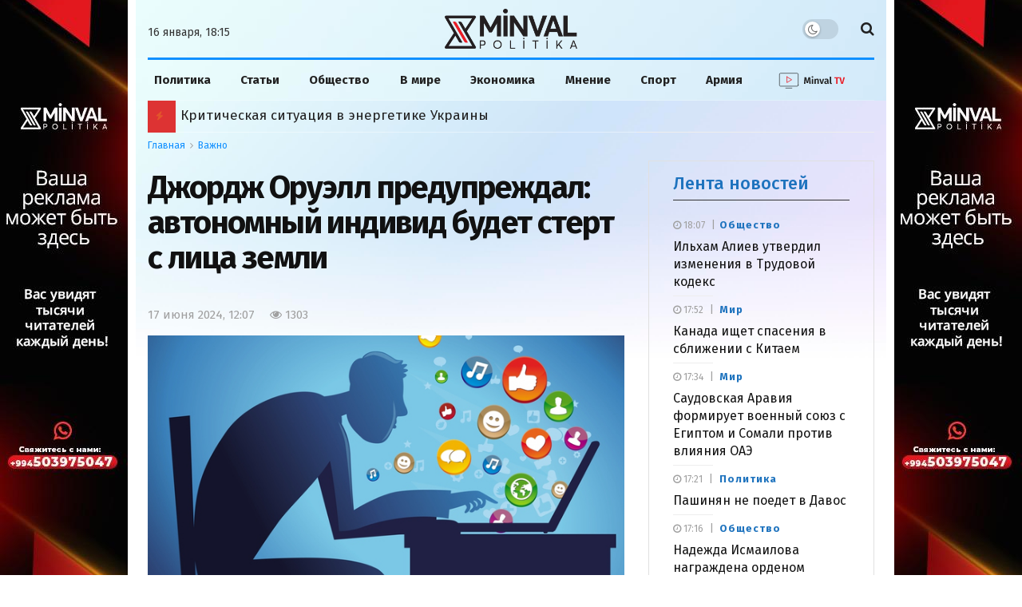

--- FILE ---
content_type: application/javascript; charset=UTF-8
request_url: https://minval.az/cdn-cgi/challenge-platform/scripts/jsd/main.js
body_size: 7878
content:
window._cf_chl_opt={AKGCx8:'b'};~function(j6,QC,QK,QV,Qc,QH,Qm,QO,QX,j1){j6=Y,function(Q,j,jK,j5,D,J){for(jK={Q:470,j:374,D:489,J:441,n:584,z:360,b:539,P:495,k:401},j5=Y,D=Q();!![];)try{if(J=parseInt(j5(jK.Q))/1*(parseInt(j5(jK.j))/2)+parseInt(j5(jK.D))/3+-parseInt(j5(jK.J))/4*(parseInt(j5(jK.n))/5)+parseInt(j5(jK.z))/6+-parseInt(j5(jK.b))/7+-parseInt(j5(jK.P))/8+parseInt(j5(jK.k))/9,J===j)break;else D.push(D.shift())}catch(n){D.push(D.shift())}}(E,845633),QC=this||self,QK=QC[j6(488)],QV=function(Db,Dz,Dn,Dq,DD,Dj,j7,j,D,J,n){return Db={Q:428,j:471,D:490},Dz={Q:547,j:408,D:392,J:372,n:395,z:418,b:378,P:508,k:438,W:451,s:579,d:547,L:507,f:378,o:466,i:538,M:530,v:500,N:392,T:371,g:475,e:378,I:518,U:394,h:553,C:542,K:538,V:412},Dn={Q:476,j:382},Dq={Q:506,j:573,D:382,J:542,n:406,z:485,b:499,P:406,k:400,W:370,s:361,d:423,L:538,f:370,o:398,i:497,M:507,v:538,N:538,T:507,g:392,e:390,I:380,U:538,h:466,C:438,K:392,V:406,c:485,H:364,S:524,a:524,y:517,m:538,O:370,Z:497,X:491,G:538,A:564,R:506,F:361,l:538,x:414,B:518},DD={Q:383,j:413,D:377,J:453,n:567},Dj={Q:383,j:542},j7=j6,j={'QPNrN':function(z,b){return b!==z},'vIwlb':j7(Db.Q),'QTTJP':function(z,b){return b==z},'EZRFg':function(z,b){return z<b},'HUuxZ':function(z,b){return z>b},'AqNQB':function(z,b){return z<b},'awULm':function(z,b){return z-b},'IKYGI':function(z,b){return b|z},'NLSfK':function(z,b){return b&z},'vJyob':function(z,b){return z(b)},'Bqdln':function(z,b){return z==b},'LWjLz':function(z,b){return z-b},'amdKO':function(z,b){return z(b)},'ogMEv':function(z,b){return z==b},'MYKyw':function(z,b){return z==b},'TzPlg':function(z,b){return z<<b},'QRthF':function(z,b){return z-b},'CoKNn':function(z,b){return z-b},'fNDTI':function(z,b){return z-b},'foKbG':function(z,b){return z(b)},'SYiVv':function(z,b){return b==z},'eGoQC':function(z,b){return z(b)},'JbpdR':function(z,b){return z>b},'nNHOK':function(z,b){return z&b},'CuDzE':function(z,b){return z*b},'mKtZr':function(z,b){return z<b},'Hpfln':function(z,b){return z!=b},'NbFqb':function(z,b){return z<b},'QYNfS':function(z,b){return z!==b},'FpDyR':function(z,b){return z(b)},'dUWPM':function(z,b){return b!=z},'JzZQC':function(z,b){return b==z},'vmEYK':function(z,b){return z===b},'PUWfj':function(z,b){return z+b}},D=String[j7(Db.j)],J={'h':function(z,j8,b,P){if(j8=j7,b={},b[j8(DD.Q)]=j8(DD.j),P=b,j[j8(DD.D)](j[j8(DD.J)],j8(DD.n)))return z==null?'':J.g(z,6,function(k,j9){return j9=j8,P[j9(Dj.Q)][j9(Dj.j)](k)});else D(J)},'g':function(z,P,W,jp,s,L,o,i,M,N,T,I,U,C,K,V,H,S){if(jp=j7,j[jp(Dq.Q)](null,z))return'';for(L={},o={},i='',M=2,N=3,T=2,I=[],U=0,C=0,K=0;j[jp(Dq.j)](K,z[jp(Dq.D)]);K+=1)if(V=z[jp(Dq.J)](K),Object[jp(Dq.n)][jp(Dq.z)][jp(Dq.b)](L,V)||(L[V]=N++,o[V]=!0),H=i+V,Object[jp(Dq.n)][jp(Dq.z)][jp(Dq.b)](L,H))i=H;else{if(Object[jp(Dq.P)][jp(Dq.z)][jp(Dq.b)](o,i)){if(j[jp(Dq.k)](256,i[jp(Dq.W)](0))){for(s=0;j[jp(Dq.s)](s,T);U<<=1,C==j[jp(Dq.d)](P,1)?(C=0,I[jp(Dq.L)](W(U)),U=0):C++,s++);for(S=i[jp(Dq.f)](0),s=0;8>s;U=j[jp(Dq.o)](U<<1.83,j[jp(Dq.i)](S,1)),C==P-1?(C=0,I[jp(Dq.L)](j[jp(Dq.M)](W,U)),U=0):C++,S>>=1,s++);}else{for(S=1,s=0;s<T;U=U<<1|S,P-1==C?(C=0,I[jp(Dq.v)](W(U)),U=0):C++,S=0,s++);for(S=i[jp(Dq.f)](0),s=0;16>s;U=U<<1.79|1.01&S,C==P-1?(C=0,I[jp(Dq.N)](j[jp(Dq.T)](W,U)),U=0):C++,S>>=1,s++);}M--,0==M&&(M=Math[jp(Dq.g)](2,T),T++),delete o[i]}else for(S=L[i],s=0;s<T;U=j[jp(Dq.o)](U<<1,S&1.21),j[jp(Dq.e)](C,j[jp(Dq.I)](P,1))?(C=0,I[jp(Dq.U)](j[jp(Dq.h)](W,U)),U=0):C++,S>>=1,s++);i=(M--,j[jp(Dq.C)](0,M)&&(M=Math[jp(Dq.K)](2,T),T++),L[H]=N++,String(V))}if(i!==''){if(Object[jp(Dq.V)][jp(Dq.c)][jp(Dq.b)](o,i)){if(256>i[jp(Dq.f)](0)){for(s=0;j[jp(Dq.s)](s,T);U<<=1,j[jp(Dq.H)](C,j[jp(Dq.I)](P,1))?(C=0,I[jp(Dq.N)](W(U)),U=0):C++,s++);for(S=i[jp(Dq.f)](0),s=0;8>s;U=j[jp(Dq.S)](U,1)|S&1,P-1==C?(C=0,I[jp(Dq.L)](W(U)),U=0):C++,S>>=1,s++);}else{for(S=1,s=0;s<T;U=j[jp(Dq.a)](U,1)|S,C==j[jp(Dq.y)](P,1)?(C=0,I[jp(Dq.m)](j[jp(Dq.h)](W,U)),U=0):C++,S=0,s++);for(S=i[jp(Dq.O)](0),s=0;16>s;U=U<<1|j[jp(Dq.Z)](S,1),C==j[jp(Dq.X)](P,1)?(C=0,I[jp(Dq.G)](W(U)),U=0):C++,S>>=1,s++);}M--,M==0&&(M=Math[jp(Dq.g)](2,T),T++),delete o[i]}else for(S=L[i],s=0;s<T;U=S&1.75|U<<1,C==j[jp(Dq.A)](P,1)?(C=0,I[jp(Dq.L)](W(U)),U=0):C++,S>>=1,s++);M--,j[jp(Dq.R)](0,M)&&T++}for(S=2,s=0;j[jp(Dq.F)](s,T);U=1.09&S|U<<1,C==P-1?(C=0,I[jp(Dq.l)](W(U)),U=0):C++,S>>=1,s++);for(;;)if(U<<=1,j[jp(Dq.H)](C,P-1)){I[jp(Dq.G)](j[jp(Dq.x)](W,U));break}else C++;return I[jp(Dq.B)]('')},'j':function(z,DJ,ju){return DJ={Q:370},ju=j7,null==z?'':j[ju(Dn.Q)]('',z)?null:J.i(z[ju(Dn.j)],32768,function(b,jE){return jE=ju,z[jE(DJ.Q)](b)})},'i':function(z,P,W,jY,s,L,o,i,M,N,T,I,U,C,K,V,O,H,S,y){for(jY=j7,s=[],L=4,o=4,i=3,M=[],I=j[jY(Dz.Q)](W,0),U=P,C=1,N=0;j[jY(Dz.j)](3,N);s[N]=N,N+=1);for(K=0,V=Math[jY(Dz.D)](2,2),T=1;T!=V;)for(H=jY(Dz.J)[jY(Dz.n)]('|'),S=0;!![];){switch(H[S++]){case'0':y=j[jY(Dz.z)](I,U);continue;case'1':K|=j[jY(Dz.b)](j[jY(Dz.P)](0,y)?1:0,T);continue;case'2':U>>=1;continue;case'3':T<<=1;continue;case'4':j[jY(Dz.k)](0,U)&&(U=P,I=W(C++));continue}break}switch(K){case 0:for(K=0,V=Math[jY(Dz.D)](2,8),T=1;j[jY(Dz.W)](T,V);y=I&U,U>>=1,U==0&&(U=P,I=W(C++)),K|=(j[jY(Dz.s)](0,y)?1:0)*T,T<<=1);O=j[jY(Dz.d)](D,K);break;case 1:for(K=0,V=Math[jY(Dz.D)](2,16),T=1;V!=T;y=U&I,U>>=1,0==U&&(U=P,I=j[jY(Dz.L)](W,C++)),K|=j[jY(Dz.f)](0<y?1:0,T),T<<=1);O=j[jY(Dz.o)](D,K);break;case 2:return''}for(N=s[3]=O,M[jY(Dz.i)](O);;)if(j[jY(Dz.M)](jY(Dz.v),jY(Dz.v)))return'i';else{if(C>z)return'';for(K=0,V=Math[jY(Dz.N)](2,i),T=1;V!=T;y=I&U,U>>=1,j[jY(Dz.k)](0,U)&&(U=P,I=W(C++)),K|=j[jY(Dz.b)](0<y?1:0,T),T<<=1);switch(O=K){case 0:for(K=0,V=Math[jY(Dz.N)](2,8),T=1;V!=T;y=I&U,U>>=1,U==0&&(U=P,I=W(C++)),K|=(0<y?1:0)*T,T<<=1);s[o++]=j[jY(Dz.T)](D,K),O=o-1,L--;break;case 1:for(K=0,V=Math[jY(Dz.D)](2,16),T=1;j[jY(Dz.g)](T,V);y=U&I,U>>=1,U==0&&(U=P,I=W(C++)),K|=j[jY(Dz.e)](j[jY(Dz.s)](0,y)?1:0,T),T<<=1);s[o++]=D(K),O=o-1,L--;break;case 2:return M[jY(Dz.I)]('')}if(j[jY(Dz.U)](0,L)&&(L=Math[jY(Dz.D)](2,i),i++),s[O])O=s[O];else if(j[jY(Dz.h)](O,o))O=N+N[jY(Dz.C)](0);else return null;M[jY(Dz.K)](O),s[o++]=j[jY(Dz.V)](N,O[jY(Dz.C)](0)),L--,N=O,L==0&&(L=Math[jY(Dz.N)](2,i),i++)}}},n={},n[j7(Db.D)]=J.h,n}(),Qc={},Qc[j6(397)]='o',Qc[j6(521)]='s',Qc[j6(430)]='u',Qc[j6(473)]='z',Qc[j6(549)]='n',Qc[j6(505)]='I',Qc[j6(461)]='b',QH=Qc,QC[j6(422)]=function(Q,j,D,J,Dh,DU,DI,jJ,z,W,s,L,o,i,M){if(Dh={Q:442,j:407,D:568,J:429,n:366,z:568,b:479,P:369,k:389,W:479,s:513,d:572,L:445,f:382,o:555,i:415,M:462,v:465,N:449,T:514},DU={Q:510,j:382,D:442,J:487,n:432},DI={Q:406,j:485,D:499,J:538},jJ=j6,z={'pfJyl':function(N,T){return N===T},'KXpkq':function(N,T){return N+T},'sIIYS':function(N,T){return T===N},'zRCKg':function(N,T){return N<T},'qTgCv':function(N,T,g,I){return N(T,g,I)},'jBkne':function(N,T){return N(T)},'lZXPg':function(N,T,g){return N(T,g)},'etneS':function(N,T,g){return N(T,g)}},z[jJ(Dh.Q)](null,j)||z[jJ(Dh.j)](void 0,j))return J;for(W=Qy(j),Q[jJ(Dh.D)][jJ(Dh.J)]&&(W=W[jJ(Dh.n)](Q[jJ(Dh.z)][jJ(Dh.J)](j))),W=Q[jJ(Dh.b)][jJ(Dh.P)]&&Q[jJ(Dh.k)]?Q[jJ(Dh.W)][jJ(Dh.P)](new Q[(jJ(Dh.k))](W)):function(N,jn,T){for(jn=jJ,N[jn(DU.Q)](),T=0;T<N[jn(DU.j)];z[jn(DU.D)](N[T],N[T+1])?N[jn(DU.J)](z[jn(DU.n)](T,1),1):T+=1);return N}(W),s='nAsAaAb'.split('A'),s=s[jJ(Dh.s)][jJ(Dh.d)](s),L=0;z[jJ(Dh.L)](L,W[jJ(Dh.f)]);o=W[L],i=z[jJ(Dh.o)](Qa,Q,j,o),z[jJ(Dh.i)](s,i)?(M='s'===i&&!Q[jJ(Dh.M)](j[o]),jJ(Dh.v)===D+o?z[jJ(Dh.N)](P,D+o,i):M||z[jJ(Dh.T)](P,D+o,j[o])):z[jJ(Dh.T)](P,D+o,i),L++);return J;function P(N,T,jq){jq=Y,Object[jq(DI.Q)][jq(DI.j)][jq(DI.D)](J,T)||(J[T]=[]),J[T][jq(DI.J)](N)}},Qm=j6(444)[j6(395)](';'),QO=Qm[j6(513)][j6(572)](Qm),QC[j6(480)]=function(Q,j,Da,DS,DH,jz,D,J,n,W,s,z,P){for(Da={Q:416,j:365,D:382,J:512,n:512,z:421,b:575,P:437,k:452,W:382,s:483,d:424,L:538,f:435},DS={Q:481,j:373,D:546},DH={Q:434,j:492},jz=j6,D={'YAKHc':jz(Da.Q),'Yeqws':function(k,W,s){return k(W,s)},'cHopG':function(k,W){return k<W},'AkDhx':function(k,W){return W===k}},J=Object[jz(Da.j)](j),n=0;n<J[jz(Da.D)];n++)if(jz(Da.J)!==jz(Da.n))W={'GPUQL':D[jz(Da.z)],'Furbk':function(L,o){return L(o)}},s=Q(),D[jz(Da.b)](P,s.r,function(v,jb){jb=jz,typeof L===W[jb(DH.Q)]&&W[jb(DH.j)](i,v),o()}),s.e&&L(jz(Da.P),s.e);else if(z=J[n],z==='f'&&(z='N'),Q[z]){for(P=0;D[jz(Da.k)](P,j[J[n]][jz(Da.W)]);D[jz(Da.s)](-1,Q[z][jz(Da.d)](j[J[n]][P]))&&(QO(j[J[n]][P])||Q[z][jz(Da.L)]('o.'+j[J[n]][P])),P++);}else Q[z]=j[J[n]][jz(Da.f)](function(W,jP){if(jP=jz,jP(DS.Q)===jP(DS.j))j(jP(DS.D));else return'o.'+W})},QX=null,j1=j0(),j3();function QZ(Dm,jk,D,J,n,z,b,P){D=(Dm={Q:448,j:577,D:367,J:486,n:554,z:455,b:463,P:402,k:536,W:557,s:532,d:545,L:440,f:565},jk=j6,{'GscNC':function(k,W,s,d,L){return k(W,s,d,L)},'LfFku':jk(Dm.Q)});try{return J=QK[jk(Dm.j)](jk(Dm.D)),J[jk(Dm.J)]=jk(Dm.n),J[jk(Dm.z)]='-1',QK[jk(Dm.b)][jk(Dm.P)](J),n=J[jk(Dm.k)],z={},z=D[jk(Dm.W)](pRIb1,n,n,'',z),z=pRIb1(n,n[D[jk(Dm.s)]]||n[jk(Dm.d)],'n.',z),z=pRIb1(n,J[jk(Dm.L)],'d.',z),QK[jk(Dm.b)][jk(Dm.f)](J),b={},b.r=z,b.e=null,b}catch(k){return P={},P.r={},P.e=k,P}}function j3(qd,qs,qk,jI,Q,j,D,J,n){if(qd={Q:544,j:427,D:439,J:566,n:376,z:426,b:404,P:581,k:426,W:580,s:446,d:450,L:494},qs={Q:569,j:482,D:375,J:395,n:376,z:549,b:456,P:561,k:404,W:427,s:494,d:537},qk={Q:436},jI=j6,Q={'HwkQf':function(z){return z()},'IbWTe':function(z,b){return z!==b},'RnVCi':jI(qd.Q),'QRNzQ':function(z){return z()},'LfehC':function(z,b){return b!==z},'NhtyG':function(z){return z()},'JWrfg':function(z,b){return z!==b},'PtdgY':jI(qd.j),'VBBLI':jI(qd.D),'FKxPl':jI(qd.J)},j=QC[jI(qd.n)],!j)return;if(!QB())return;if(D=![],J=function(jU){if(jU=jI,!D){if(D=!![],!Q[jU(qk.Q)](QB))return;QG(function(z){j4(j,z)})}},Q[jI(qd.z)](QK[jI(qd.b)],Q[jI(qd.P)])){if(Q[jI(qd.k)](Q[jI(qd.W)],Q[jI(qd.W)]))return;else J()}else QC[jI(qd.s)]?QK[jI(qd.s)](Q[jI(qd.d)],J):(n=QK[jI(qd.L)]||function(){},QK[jI(qd.L)]=function(jh,P,k,W,s){if(jh=jI,Q[jh(qs.Q)](Q[jh(qs.j)],Q[jh(qs.j)])){for(P=jh(qs.D)[jh(qs.J)]('|'),k=0;!![];){switch(P[k++]){case'0':W=j[jh(qs.n)];continue;case'1':s=W.i;continue;case'2':return s;case'3':if(typeof s!==jh(qs.z)||s<30)return null;continue;case'4':if(!W)return null;continue}break}}else Q[jh(qs.b)](n),Q[jh(qs.P)](QK[jh(qs.k)],jh(qs.W))&&(QK[jh(qs.s)]=n,Q[jh(qs.d)](J))})}function QS(j,D,Dk,jQ,J,n){return Dk={Q:558,j:419,D:368,J:558,n:520,z:520,b:406,P:403,k:499,W:424},jQ=j6,J={},J[jQ(Dk.Q)]=function(z,P){return z instanceof P},J[jQ(Dk.j)]=jQ(Dk.D),n=J,n[jQ(Dk.J)](D,j[jQ(Dk.n)])&&0<j[jQ(Dk.z)][jQ(Dk.b)][jQ(Dk.P)][jQ(Dk.k)](D)[jQ(Dk.W)](n[jQ(Dk.j)])}function Qa(Q,j,D,Df,jj,J,n,z,W){J=(Df={Q:523,j:416,D:385,J:397,n:464,z:464,b:433,P:477,k:477,W:366,s:365,d:529,L:479,f:420,o:515,i:385,M:411},jj=j6,{'KfTpF':function(P,k){return k==P},'AHKpl':jj(Df.Q),'KXVMV':jj(Df.j),'xpRfN':function(P,k){return P===k},'DRyYT':function(P,k,W){return P(k,W)}});try{n=j[D]}catch(P){return'i'}if(null==n)return void 0===n?'u':'x';if(J[jj(Df.D)](jj(Df.J),typeof n))try{if(J[jj(Df.n)]===J[jj(Df.z)]){if(J[jj(Df.b)]==typeof n[jj(Df.P)])return n[jj(Df.k)](function(){}),'p'}else{for(W=[];null!==Q;W=W[jj(Df.W)](P[jj(Df.s)](k)),W=s[jj(Df.d)](z));return W}}catch(W){}return Q[jj(Df.L)][jj(Df.f)](n)?'a':n===Q[jj(Df.L)]?'D':n===!0?'T':J[jj(Df.o)](!1,n)?'F':(z=typeof n,J[jj(Df.i)](jj(Df.j),z)?J[jj(Df.M)](QS,Q,n)?'N':'f':QH[z]||'?')}function j0(qE,je){return qE={Q:563},je=j6,crypto&&crypto[je(qE.Q)]?crypto[je(qE.Q)]():''}function QG(Q,DG,DX,jW,j,D){DG={Q:416,j:437,D:578,J:388,n:576},DX={Q:493},jW=j6,j={'DOBkJ':jW(DG.Q),'nZlSU':function(J){return J()},'MuNKG':function(J,n,z){return J(n,z)},'sHOXk':jW(DG.j)},D=j[jW(DG.D)](QZ),j[jW(DG.J)](Qr,D.r,function(J,js){js=jW,typeof Q===j[js(DX.Q)]&&Q(J),QF()}),D.e&&j2(j[jW(DG.n)],D.e)}function j2(n,z,qj,jw,b,P,k,W,s,d,L,f,o,i,M,v){if(qj={Q:559,j:425,D:410,J:562,n:362,z:395,b:399,P:431,k:504,W:525,s:556,d:431,L:550,f:526,o:457,i:376,M:410,v:410,N:379,T:384,g:552,e:582,I:387,U:570,h:528,C:386,K:458,V:498,c:503,H:363,S:490,a:509},jw=j6,b={},b[jw(qj.Q)]=jw(qj.j),b[jw(qj.D)]=function(N,T){return N+T},P=b,!Ql(0))return![];W=(k={},k[jw(qj.J)]=n,k[jw(qj.n)]=z,k);try{for(s=P[jw(qj.Q)][jw(qj.z)]('|'),d=0;!![];){switch(s[d++]){case'0':f=(L={},L[jw(qj.b)]=QC[jw(qj.P)][jw(qj.b)],L[jw(qj.k)]=QC[jw(qj.P)][jw(qj.k)],L[jw(qj.W)]=QC[jw(qj.P)][jw(qj.W)],L[jw(qj.s)]=QC[jw(qj.d)][jw(qj.L)],L[jw(qj.f)]=j1,L);continue;case'1':o=new QC[(jw(qj.o))]();continue;case'2':i=QC[jw(qj.i)];continue;case'3':M=P[jw(qj.M)](P[jw(qj.v)](jw(qj.N)+QC[jw(qj.d)][jw(qj.T)],jw(qj.g)),i.r)+jw(qj.e);continue;case'4':o[jw(qj.I)](jw(qj.U),M);continue;case'5':o[jw(qj.h)]=2500;continue;case'6':v={},v[jw(qj.C)]=W,v[jw(qj.K)]=f,v[jw(qj.V)]=jw(qj.c),o[jw(qj.H)](QV[jw(qj.S)](v));continue;case'7':o[jw(qj.a)]=function(){};continue}break}}catch(N){}}function E(qf){return qf='vmEYK,display: none,qTgCv,pkLOA2,GscNC,OOLgz,ypgLc,/jsd/oneshot/d251aa49a8a3/0.5445631883972464:1768569212:CmB5A_xrAE62b50oqLLmwMGBKxCJHwmGY88eP-z3O1s/,LfehC,AdeF3,randomUUID,fNDTI,removeChild,DOMContentLoaded,VZZYk,Object,IbWTe,POST,kiFGI,bind,EZRFg,onerror,Yeqws,sHOXk,createElement,nZlSU,NbFqb,VBBLI,PtdgY,/invisible/jsd,1|3|0|2|4,10wwXWnX,4244460MzBoUh,AqNQB,TYlZ6,send,MYKyw,keys,concat,iframe,[native code],from,charCodeAt,FpDyR,0|2|4|1|3,hUcXN,12qgGmyT,0|4|1|3|2,__CF$cv$params,QPNrN,CuDzE,/cdn-cgi/challenge-platform/h/,LWjLz,eoYmd,length,FzCSu,AKGCx8,KfTpF,errorInfoObject,open,MuNKG,Set,Bqdln,href,pow,error,JzZQC,split,oeqtz,object,IKYGI,CnwA5,HUuxZ,22543542drdUYU,appendChild,toString,readyState,ZdUqr,prototype,sIIYS,JbpdR,jTtvs,WduIU,DRyYT,PUWfj,spDGh0uMLXjx83Fwv6zm4i5dBeIfk$aEKTqS-N9RAVQPoyrtWUbHJcZOYgC7n2+1l,foKbG,jBkne,function,Tamio,nNHOK,YvfAq,isArray,YAKHc,pRIb1,awULm,indexOf,2|3|1|4|5|7|0|6,JWrfg,loading,hUnEB,getOwnPropertyNames,undefined,_cf_chl_opt,KXpkq,KXVMV,GPUQL,map,HwkQf,error on cf_chl_props,ogMEv,SkejJ,contentDocument,1237880eDgmuB,pfJyl,wBRtL,_cf_chl_opt;JJgc4;PJAn2;kJOnV9;IWJi4;OHeaY1;DqMg0;FKmRv9;LpvFx1;cAdz2;PqBHf2;nFZCC5;ddwW5;pRIb1;rxvNi8;RrrrA2;erHi9,zRCKg,addEventListener,log,clientInformation,lZXPg,FKxPl,Hpfln,cHopG,vIwlb,api,tabIndex,QRNzQ,XMLHttpRequest,chctx,btzji,parent,boolean,isNaN,body,AHKpl,d.cookie,amdKO,devkk,random,LgoDE,41974XijGWp,fromCharCode,RbcQJ,symbol,floor,dUWPM,SYiVv,catch,status,Array,rxvNi8,mHFMV,RnVCi,AkDhx,location,hasOwnProperty,style,splice,document,3096276lpodiA,XGYuAzPALqE,CoKNn,Furbk,DOBkJ,onreadystatechange,11407088BHxgTk,cloudflare-invisible,NLSfK,source,call,muEfU,http-code:,event,jsd,SSTpq3,bigint,QTTJP,vJyob,mKtZr,ontimeout,sort,xuEHa,Uxbhu,includes,etneS,xpRfN,EBkaY,QRthF,join,now,Function,string,success,RXpzT,TzPlg,LRmiB4,JBxy9,taHJK,timeout,getPrototypeOf,QYNfS,0|4|2|3|1,LfFku,sid,onload,detail,contentWindow,NhtyG,push,11240075smNkKH,stringify,ppCfa,charAt,mYrtd,rqHdI,navigator,xhr-error,eGoQC,mOJvL,number,aUjz8,postMessage,/b/ov1/0.5445631883972464:1768569212:CmB5A_xrAE62b50oqLLmwMGBKxCJHwmGY88eP-z3O1s/'.split(','),E=function(){return qf},E()}function QA(DR,jd,j,D,J,n,z,b){for(DR={Q:516,j:531,D:548,J:516,n:395,z:376,b:549},jd=j6,j={},j[jd(DR.Q)]=jd(DR.j),j[jd(DR.D)]=function(P,k){return P<k},D=j,J=D[jd(DR.J)][jd(DR.n)]('|'),n=0;!![];){switch(J[n++]){case'0':z=QC[jd(DR.z)];continue;case'1':return b;case'2':b=z.i;continue;case'3':if(typeof b!==jd(DR.b)||D[jd(DR.D)](b,30))return null;continue;case'4':if(!z)return null;continue}break}}function QB(q3,ji,Q,j,D,J,n){for(q3={Q:583,j:395,D:474,J:519},ji=j6,Q=ji(q3.Q)[ji(q3.j)]('|'),j=0;!![];){switch(Q[j++]){case'0':D=Math[ji(q3.D)](Date[ji(q3.J)]()/1e3);continue;case'1':J=3600;continue;case'2':if(D-n>J)return![];continue;case'3':n=Qx();continue;case'4':return!![]}break}}function Qy(j,Do,jD,D,J,n){for(Do={Q:511,j:366,D:365,J:529},jD=j6,D={},D[jD(Do.Q)]=function(z,P){return z!==P},J=D,n=[];J[jD(Do.Q)](null,j);n=n[jD(Do.j)](Object[jD(Do.D)](j)),j=Object[jD(Do.J)](j));return n}function j4(D,J,qL,jC,n,z){if(qL={Q:454,j:522,D:498,J:496,n:533,z:502,b:522,P:460,k:551,W:498,s:502,d:393,L:535,f:460,o:551},jC=j6,!D[jC(qL.Q)])return;J===jC(qL.j)?(n={},n[jC(qL.D)]=jC(qL.J),n[jC(qL.n)]=D.r,n[jC(qL.z)]=jC(qL.b),QC[jC(qL.P)][jC(qL.k)](n,'*')):(z={},z[jC(qL.W)]=jC(qL.J),z[jC(qL.n)]=D.r,z[jC(qL.s)]=jC(qL.d),z[jC(qL.L)]=J,QC[jC(qL.f)][jC(qL.o)](z,'*'))}function Qr(Q,j,qu,qp,q9,q7,jM,D,J,n,z){qu={Q:541,j:501,D:546,J:570,n:376,z:447,b:431,P:457,k:387,W:469,s:381,d:379,L:431,f:384,o:560,i:454,M:528,v:509,N:534,T:574,g:484,e:484,I:391,U:454,h:363,C:490,K:540},qp={Q:409},q9={Q:522,j:393,D:417,J:543,n:543,z:478,b:527,P:478,k:454,W:467,s:522,d:498,L:496,f:533,o:502,i:571,M:460,v:551,N:533,T:502,g:405,e:535,I:551},q7={Q:472,j:528},jM=j6,D={'RbcQJ':function(b,P){return b(P)},'Tamio':function(b,P){return P===b},'mYrtd':jM(qu.Q),'taHJK':jM(qu.j),'jTtvs':jM(qu.D),'LgoDE':jM(qu.J),'eoYmd':function(b,P){return b+P}},J=QC[jM(qu.n)],console[jM(qu.z)](QC[jM(qu.b)]),n=new QC[(jM(qu.P))](),n[jM(qu.k)](D[jM(qu.W)],D[jM(qu.s)](D[jM(qu.s)](jM(qu.d)+QC[jM(qu.L)][jM(qu.f)],jM(qu.o)),J.r)),J[jM(qu.i)]&&(n[jM(qu.M)]=5e3,n[jM(qu.v)]=function(jv){jv=jM,D[jv(q7.Q)](j,jv(q7.j))}),n[jM(qu.N)]=function(q8,jT,b,k,W){if(q8={Q:417},jT=jM,b={'devkk':function(P,k,jN){return jN=Y,D[jN(q8.Q)](P,k)},'kiFGI':jT(q9.Q),'ZdUqr':jT(q9.j)},D[jT(q9.D)](D[jT(q9.J)],D[jT(q9.n)]))n[jT(q9.z)]>=200&&n[jT(q9.z)]<300?j(jT(q9.Q)):j(D[jT(q9.b)]+n[jT(q9.P)]);else{if(!P[jT(q9.k)])return;b[jT(q9.W)](k,jT(q9.s))?(k={},k[jT(q9.d)]=jT(q9.L),k[jT(q9.f)]=i.r,k[jT(q9.o)]=b[jT(q9.i)],o[jT(q9.M)][jT(q9.v)](k,'*')):(W={},W[jT(q9.d)]=jT(q9.L),W[jT(q9.N)]=v.r,W[jT(q9.T)]=b[jT(q9.g)],W[jT(q9.e)]=N,M[jT(q9.M)][jT(q9.I)](W,'*'))}},n[jM(qu.T)]=function(jg){jg=jM,j(D[jg(qp.Q)])},z={'t':Qx(),'lhr':QK[jM(qu.g)]&&QK[jM(qu.e)][jM(qu.I)]?QK[jM(qu.g)][jM(qu.I)]:'','api':J[jM(qu.U)]?!![]:![],'c':QR(),'payload':Q},n[jM(qu.h)](QV[jM(qu.C)](JSON[jM(qu.K)](z)))}function Qx(q2,jo,Q,j){return q2={Q:376,j:474,D:443},jo=j6,Q={'wBRtL':function(D,J){return D(J)}},j=QC[jo(q2.Q)],Math[jo(q2.j)](+Q[jo(q2.D)](atob,j.t))}function Ql(Q,q0,jt){return q0={Q:468},jt=j6,Math[jt(q0.Q)]()<Q}function QR(Dl,jL,Q){return Dl={Q:459},jL=j6,Q={'btzji':function(j){return j()}},Q[jL(Dl.Q)](QA)!==null}function Y(p,u,Q,j){return p=p-360,Q=E(),j=Q[p],j}function QF(Dr,jf,j,D,J){if(Dr={Q:396,j:396},jf=j6,j={},j[jf(Dr.Q)]=function(n,z){return z*n},D=j,J=QA(),J===null)return;QX=(QX&&clearTimeout(QX),setTimeout(function(){QG()},D[jf(Dr.j)](J,1e3)))}}()

--- FILE ---
content_type: image/svg+xml
request_url: https://cdn.minval.az/images/minval_tv.svg
body_size: 979
content:
<svg width="122" height="50" viewBox="0 0 122 50" fill="none" xmlns="http://www.w3.org/2000/svg">
<path d="M59.3602 30H57.2002L56.9752 25.785C56.9052 24.525 56.8702 23.455 56.8702 22.575C56.8702 22.105 56.8752 21.765 56.8852 21.555L55.1302 28.89H53.0452L51.1702 21.54C51.2102 22.15 51.2302 22.835 51.2302 23.595C51.2302 24.405 51.2102 25.15 51.1702 25.83L50.9452 30H48.8002L49.6102 19.62H52.4152L54.1252 26.775L55.7302 19.62H58.5652L59.3602 30ZM63.1429 22.05V30H61.0129V22.05H63.1429ZM62.0629 17.955C62.4429 17.955 62.7529 18.075 62.9929 18.315C63.2429 18.545 63.3679 18.84 63.3679 19.2C63.3679 19.56 63.2429 19.86 62.9929 20.1C62.7529 20.33 62.4429 20.445 62.0629 20.445C61.6829 20.445 61.3729 20.33 61.1329 20.1C60.8929 19.86 60.7729 19.56 60.7729 19.2C60.7729 18.84 60.8929 18.545 61.1329 18.315C61.3729 18.075 61.6829 17.955 62.0629 17.955ZM69.6863 21.81C70.3863 21.81 70.9313 22.025 71.3213 22.455C71.7113 22.875 71.9063 23.46 71.9063 24.21V30H69.7763V24.57C69.7763 24.14 69.7013 23.84 69.5513 23.67C69.4113 23.49 69.1963 23.4 68.9063 23.4C68.6063 23.4 68.3313 23.495 68.0813 23.685C67.8413 23.865 67.6063 24.14 67.3763 24.51V30H65.2463V22.05H67.0913L67.2563 23.055C67.5863 22.645 67.9463 22.335 68.3363 22.125C68.7363 21.915 69.1863 21.81 69.6863 21.81ZM80.4449 22.05L77.8949 30H75.3599L72.7649 22.05H75.0749L76.6499 28.335L78.2549 22.05H80.4449ZM87.2441 27.795C87.2441 28.105 87.2891 28.335 87.3791 28.485C87.4691 28.625 87.6191 28.73 87.8291 28.8L87.3791 30.21C86.9091 30.17 86.5241 30.06 86.2241 29.88C85.9341 29.7 85.7091 29.42 85.5491 29.04C85.0291 29.84 84.2341 30.24 83.1641 30.24C82.3741 30.24 81.7441 30.015 81.2741 29.565C80.8141 29.105 80.5841 28.51 80.5841 27.78C80.5841 26.91 80.8991 26.245 81.5291 25.785C82.1591 25.325 83.0641 25.095 84.2441 25.095H85.1591V24.705C85.1591 24.215 85.0491 23.875 84.8291 23.685C84.6091 23.495 84.2441 23.4 83.7341 23.4C83.1741 23.4 82.4741 23.54 81.6341 23.82L81.1541 22.395C82.1441 22.005 83.1241 21.81 84.0941 21.81C85.1741 21.81 85.9691 22.045 86.4791 22.515C86.9891 22.975 87.2441 23.665 87.2441 24.585V27.795ZM83.7491 28.71C84.3491 28.71 84.8191 28.415 85.1591 27.825V26.31H84.4541C83.3041 26.31 82.7291 26.74 82.7291 27.6C82.7291 27.95 82.8141 28.225 82.9841 28.425C83.1641 28.615 83.4191 28.71 83.7491 28.71ZM91.2058 30.24C90.5558 30.24 90.0508 30.055 89.6908 29.685C89.3308 29.305 89.1508 28.77 89.1508 28.08V18.885L91.2808 18.645V28.02C91.2808 28.37 91.4258 28.545 91.7158 28.545C91.8758 28.545 92.0158 28.515 92.1358 28.455L92.5708 29.97C92.1608 30.15 91.7058 30.24 91.2058 30.24Z" fill="#212121"/>
<path d="M104.256 19.62L104.016 21.345H101.391V30H99.1864V21.345H96.4264V19.62H104.256ZM112.914 19.62L109.929 30H107.244L104.154 19.62H106.509L108.624 28.17L110.664 19.62H112.914Z" fill="#EA1E27"/>
<path d="M22 19L29.5 23.5L22 28V19Z" stroke="#EA1E27" stroke-linecap="round" stroke-linejoin="round"/>
<path d="M20.1625 36.6325H29.8375M39.625 32.1175V14.8675C39.625 14.4697 39.467 14.0881 39.1857 13.8068C38.9044 13.5255 38.5228 13.3675 38.125 13.3675H11.875C11.4772 13.3675 11.0956 13.5255 10.8143 13.8068C10.533 14.0881 10.375 14.4697 10.375 14.8675V32.1175C10.375 32.5153 10.533 32.8968 10.8143 33.1782C11.0956 33.4595 11.4772 33.6175 11.875 33.6175H38.125C38.5228 33.6175 38.9044 33.4595 39.1857 33.1782C39.467 32.8968 39.625 32.5153 39.625 32.1175Z" stroke="black" stroke-width="0.7" stroke-linecap="round" stroke-linejoin="round"/>
</svg>
